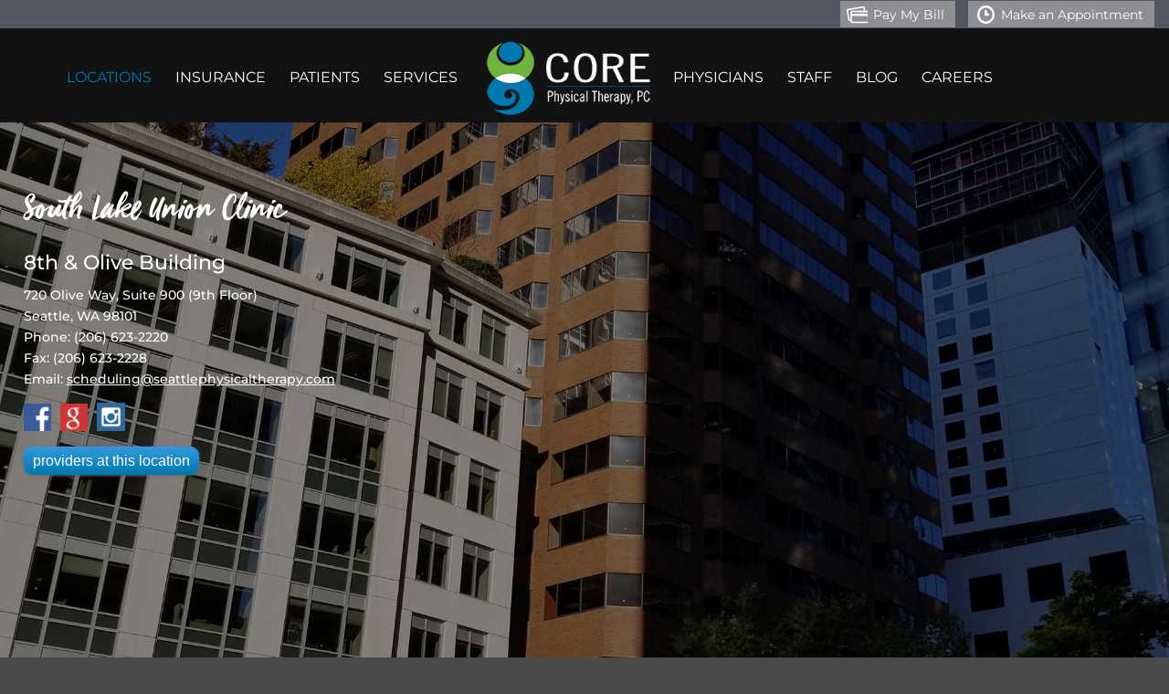

--- FILE ---
content_type: text/css
request_url: https://seattlephysicaltherapy.com/wp-content/themes/divi-child/style.css?ver=4.25.1
body_size: 3411
content:
/*
 Theme Name:     Divi Child Theme
 Theme URI:      https://www.elegantthemes.com/gallery/divi/
 Description:    Divi Child Theme
 Author:         Zole, LLC 
 Author URI:     https://www.zoledesign.com
 Template:       Divi
 Version:        1.0.0
*/
 
/* =Theme customization starts here
------------------------------------------------------- */

.et_header_style_centered .mobile_nav .select_page, .et_header_style_split .mobile_nav .select_page, .et_nav_text_color_light #top-menu > li > a, .et_nav_text_color_dark #top-menu > li > a, #top-menu a, .et_mobile_menu li a, .et_nav_text_color_light .et_mobile_menu li a, .et_nav_text_color_dark .et_mobile_menu li a, #et_search_icon::before, .et_search_form_container input, span.et_close_search_field::after, #et-top-navigation .et-cart-info {
    color: rgba(255,255,255,1); }
#main-header .nav li ul a {
    color: rgba(255,255,255,1);}
	
#top-menu-nav, #top-menu {padding-right:5%;} /* needed to center logo */

/* fixed size logo on scroll */
body #page-container #main-header {
-webkit-transition: none !important;
-moz-transition: none !important;
transition: none !important;
}

body.et_fixed_nav #page-container #et-top-navigation {
-webkit-transition: none !important;
-moz-transition: none !important;
transition: none !important;
}

body #page-container #logo {
-webkit-transition: none !important;
-moz-transition: none !important;
transition: none !important;
}
/* end fixed size logo */
/*
#footer-bottom {display:none;}
#footer-widgets {padding:2% 0 0 0;}
.footer-widget {margin: 0 4% 2% 0 !important;}
.footer-widget a {text-decoration:underline;color:#fff;}
*/
.connectBoxHome img {
-webkit-box-shadow: 4px 6px 5px 0px rgba(0,0,0,0.34);
-moz-box-shadow: 4px 6px 5px 0px rgba(0,0,0,0.34);
box-shadow: 4px 6px 5px 0px rgba(0,0,0,0.34);}
/* #logo {min-width:280px !important;max-height: none !important;} */
.et_pb_text_0 h1 {font-size:2.7em !important;font-family: VivaBeautiful}
.et_pb_text_0 h4 {font-size:1.15em !important;}
.et_pb_text_1 h1 {font-size:2.7em !important;font-family: VivaBeautiful}


.page-id-4 .et_pb_contact .et_pb_contact_field_half {opacity: 0.6;} /* opacity on home contact form */
.page-id-4 .et_pb_contact p textarea {opacity: 0.6;}
.page-id-4 .et_pb_contact_right p input  {opacity: 0.6;}
.et-pb-contact-message {color:#fff;}

a::after {display:none;} /* remove drop menu arrows */
#top-menu .menu-item-has-children > a:first-child, #et-secondary-nav .menu-item-has-children {padding-right:0 !important;} /* remove padding for arrows */
.dropShadow {-webkit-box-shadow: 6px 7px 5px 0px rgba(0,0,0,0.45);
-moz-box-shadow: 6px 7px 5px 0px rgba(0,0,0,0.45);
box-shadow: 6px 7px 5px 0px rgba(0,0,0,0.45);}
.highlightit img{
filter:progid:DXImageTransform.Microsoft.Alpha(opacity=100);
-moz-opacity: 1;
opacity: 1;
background-color:#fff;
}
.highlightit:hover img{

        filter: brightness(123%);
        -webkit-filter: brightness(123%);
        -moz-filter: brightness(123%);
        -o-filter: brightness(123%);
        -ms-filter: brightness(123%);
        -webkit-transition: all 0.50s;
        transition: all 0.50s;
}
#top-menu li li a { /* size of drop menu font */
font-size: 1.2em;
line-height:1.2em;
font-weight: normal;
}
/* .footer-widget .fwidget:last-child {width:100%;} */
.inline-image-right {float:none;padding:15px 0px 15px 0;}

/*buttons at top of pages */
.schedule-button {
    display: inline-block;
    text-align: center;
    vertical-align: middle;
    padding: 3px 12px 5px 12px;
    background: #8e8f95;
    font: normal normal normal 14px 'Montserrat',Helvetica,Arial,Lucida,sans-serif !important;
    color: #ffffff;
    text-decoration: none;
}
.schedule-button:hover,
.schedule-button:focus {
    background: #9b9ba0;
    color: #ffffff;
    text-decoration: none;
}
.schedule-button:active {
    background: #8e8f95;
	color:#fff !important;
}
.schedule-button:before{
    content:  "\0000a0";
    display: inline-block;
    height: 24px;
    width: 24px;
    line-height: 24px;
    margin: 0 4px -6px -4px;
    position: relative;
    top: 0px;
    left: 2px;
    background:  url('/wp-content/uploads/2019/04/schedule-icon-1.svg') no-repeat left center transparent;
    background-size: 80% 80%;
}
.schedule-button:visited {color:#fff;}
/* invoice */
.invoice-button {
    display: inline-block !important;
    text-align: center !important;
    vertical-align: middle !important;
    padding: 3px 12px 5px 12px !important;
	margin-right:10px !important;
	margin-left:10px !important;
    background: #8e8f95 !important;
    font: normal normal normal 14px 'Montserrat',Helvetica,Arial,Lucida,sans-serif !important;  
    color:#ffffff !important;
    text-decoration: none !important;
}
.invoice-button:hover,
.invoice-button:focus {
    background: #9b9ba0 !important;
    color: #ffffff;
    text-decoration: none;
}
.invoice-button:active {
    background: #8e8f95 !important;
	color:#fff !important;
}
.invoice-button:before{
    content:  "\0000a0";
    display: inline-block;
    height: 24px !important;
    width: 24px !important;
    line-height: 24px !important;
    margin: 0 4px -6px -4px !important;
    position: relative !important;
    top: 0px !important;
    left: -2px !important;
    background:  url('/wp-content/uploads/2019/04/make-payment-icon.svg') no-repeat left center transparent !important;
    background-size: 110% 110% !important;
}
.invoice-button:visited {color:#fff !important;}
/* notice */
.notice-button {
    display: inline-block !important;
    text-align: center !important;
    vertical-align: middle !important;
    padding: 3px 12px 5px 12px !important;
	margin-right:0px !important;
	margin-left:10px !important;
    background: #ff8f22 !important;
    font: normal normal normal 14px 'Montserrat',Helvetica,Arial,Lucida,sans-serif !important;  
    color:#ffffff !important;
    text-decoration: none !important;
}
.notice-button:hover,
.notice-button:focus {
    background: #ffac5c !important;
    color: #ffffff;
    text-decoration: none;
}
.notice-button:active {
    background: #8e8f95 !important;
	color:#fff !important;
}
.notice-button:before{

    content: "\0000a0";
    display: inline-block;
    height: 20px !important;
    width: 20px !important;
    line-height: 24px !important;
    margin: 0px 5px 0px -1px !important;
    position: relative !important;
    top: 3px !important;
    left: -3px !important;
    background: url('/wp-content/uploads/2019/04/coronavirus.svg') no-repeat left center transparent !important;
        background-size: auto;
    background-size: 100% 100% !important;

}
.notice-button:visited {color:#fff !important;}

/* telehealth */
.telehealth-button {
    display: inline-block !important;
    text-align: center !important;
    vertical-align: middle !important;
    padding: 3px 12px 5px 12px !important;
	margin-right:0px !important;
	margin-left:10px !important;
    background: #6db43f !important;
    font: normal normal normal 14px 'Montserrat',Helvetica,Arial,Lucida,sans-serif !important;  
    color:#ffffff !important;
    text-decoration: none !important;
}
.telehealth-button:hover,
.telehealth-button:focus {
    background: #75bc48 !important;
    color: #ffffff;
    text-decoration: none;
}
.telehealth-button:active {
    background: #75bc48 !important;
	color:#fff !important;
}
.telehealth-button:before{

    content: "\0000a0";
    display: inline-block;
    height: 22px !important;
    width: 22px !important;
    line-height: 24px !important;
    margin: 0px 5px 0px -1px !important;
    position: relative !important;
    top: 2px !important;
    left: -3px !important;
    background: url('/wp-content/uploads/2019/04/laptop-icon-w-person.svg') no-repeat left center transparent !important;
        background-size: auto;
    background-size: 100% 100% !important;

}
.telehealth-button:visited {color:#fff !important;}
/* end buttons */

#top-header .container {
    padding-top: 0; /* adjusts top margin on second nav buttons */
	padding-right:1px !important;
}

@media (max-width: 980px) {
#top-menu li a {font-size:18px;}
.et_pb_row {width:99% !important}
body.page-id-5999  .et_pb_with_background {
background-color:#000;
background-image:none;
}
body.page-id-6761 .et_pb_with_background  {
background-color:#000;
background-image:none;
}

}
@media (min-width: 981px) {
#top-menu li a {font-size:11px;}
.et-fixed-header #top-menu li a {font-size: 11px}
#top-menu-nav {width:100% !important;} /* needed to use full width for nav */
.et_pb_row {width:auto;}

body.page-id-5999 {
background: url('/wp-content/uploads/2017/03/physical-therapist-paul-de-beijl.jpg') no-repeat fixed;
background-size:cover !important;
background-color:#000;
background-attachment:fixed !important;
background-position: right center !important;
}
body.page-id-7882 {
background: url('/wp-content/uploads/2018/10/Kenzie-Background-Photo.jpg') no-repeat fixed;
background-size:cover !important;
background-color:#000;
background-attachment:fixed !important;
background-position: right center !important;
}
body.page-id-6761  {
background: url('/wp-content/uploads/2017/05/physical-therapist-jennifer-iyo.jpg') no-repeat fixed;
background-size:cover !important;
background-color:#000;
background-attachment:fixed !important;
background-position: left top !important;
}
body.page-id-7665  {
background: url('/wp-content/uploads/2018/04/anthony-bio-page.jpg') no-repeat fixed;
background-size:cover !important;
background-color:#000;
background-attachment:fixed !important;
background-position: left top !important;
}
body.page-id-7655  {
background: url('/wp-content/uploads/2018/03/Laurie-Hettinga.jpg') no-repeat fixed;
background-size:cover !important;
background-color:#000;
background-attachment:fixed !important;
background-position: left top !important;
}
body.page-id-7588 {
background: url('/wp-content/uploads/2018/03/alethia-background.jpg') no-repeat fixed;
background-size:cover !important;
background-color:#000;
background-attachment:fixed !important;
background-position: left top !important;
}
body.page-id-7784 {
background: url('/wp-content/uploads/2018/09/caitlin-background.jpg') no-repeat fixed;
background-size:cover !important;
background-color:#000;
background-attachment:fixed !important;
background-position: left top !important;
}
body.page-id-8088 {
background: url('/wp-content/uploads/2019/04/mike-rogers-track.jpg') no-repeat fixed;
background-size:cover !important;
background-color:#000;
background-attachment:fixed !important;
background-position: left top !important;
}
body.page-id-7974 {
background: url('/wp-content/uploads/2018/11/Anne-Lyons-Background.jpg') no-repeat fixed;
background-size:cover !important;
background-color:#000;
background-attachment:fixed !important;
background-position: left top !important;
}	
body.page-id-7752 {
background: url('/wp-content/uploads/2018/09/jeremy-background.jpg') no-repeat fixed;
background-size:cover !important;
background-color:#000;
background-attachment:fixed !important;
background-position: left top !important;
}
body.page-id-8086 {
background: url('/wp-content/uploads/2019/03/jeremy-skating-background.jpg') no-repeat fixed;
background-size:cover !important;
background-color:#000;
background-attachment:fixed !important;
background-position: right top !important;
}
body.page-id-7248  {
background: url('/wp-content/uploads/2017/08/molly_geiger.jpg') no-repeat fixed;
background-size:cover !important;
background-color:#000;
background-attachment:fixed !important;
background-position: left center !important;
}
body.page-id-6797  {
background: url('/wp-content/uploads/2018/12/jessica-fisher-background.jpg') no-repeat fixed;
background-size:cover !important;
background-color:#000;
background-attachment:fixed !important;
background-position: left center !important;
}
body.page-id-6674  {
background: url('/wp-content/uploads/2017/05/amy-colten.jpg') no-repeat fixed;
background-size:cover !important;
background-color:#000;
background-attachment:fixed !important;
background-position: left top !important;
}
body.page-id-6768  {
background: url('/wp-content/uploads/2017/05/jenna-birchfield.jpg') no-repeat fixed;
background-size:cover !important;
background-color:#000;
background-attachment:fixed !important;
background-position: left top !important;
}
body.page-id-5827  {
background: url('/wp-content/uploads/2017/01/silhoutte-on-mountain.jpg') no-repeat fixed;
background-size:cover !important;
background-color:#000;
background-attachment:fixed !important;
background-position: left top !important;
}
body.page-id-6808  {
background: url('/wp-content/uploads/2017/05/maria-thomassie.jpg') no-repeat fixed;
background-size:cover !important;
background-color:#000;
background-attachment:fixed !important;
background-position: right top !important;
}
body.page-id-8043  {
background: url('/wp-content/uploads/2019/01/evan-bg.jpg') no-repeat fixed;
background-size:cover !important;
background-color:#000;
background-attachment:fixed !important;
background-position: left top !important;
}
body.page-id-6799  {
background: url('/wp-content/uploads/2017/06/physical-therapist-kirstin-fosberg.jpg') no-repeat fixed;
background-size:cover !important;
background-color:#000;
background-attachment:fixed !important;
background-position: left top !important;
}
body.page-id-6790  {
background: url('/wp-content/uploads/2018/11/ashley-background.jpg') no-repeat fixed;
background-size:cover !important;
background-color:#000;
background-attachment:fixed !important;
background-position: left top !important;
}
body.page-id-5339  {
background: url('/wp-content/uploads/2016/12/physical-therapy-with-bands.jpg') no-repeat fixed;
background-size:cover !important;
background-color:#000;
background-attachment:fixed !important;
background-position: left top !important;
}
body.page-id-5341  {
background: url('/wp-content/uploads/2017/11/massage-therapy-background.jpg') no-repeat fixed;
background-size:cover !important;
background-color:#000;
background-attachment:fixed !important;
background-position: left top !important;
}
body.page-id-6244  {
background: url('/wp-content/uploads/2017/11/acupuncture-background.jpg') no-repeat fixed;
background-size:cover !important;
background-color:#000;
background-attachment:fixed !important;
background-position: left top !important;
}

}
@media (min-width: 1100px) {
#top-menu li a {font-size:13px;}
.et-fixed-header #top-menu li a {font-size: 12px}
#top-menu-nav {width:100% !important;}
}
@media (min-width: 1171px) {
#top-menu li a {font-size:15px;}
.et-fixed-header #top-menu li a {font-size: 15px}
#top-menu-nav {width:100% !important;}
.staffrow {max-width:900px;}
}
@media (min-width: 1210px) {
#top-menu li a {font-size:16px;}
.et-fixed-header #top-menu li a {font-size: 14px}
#top-menu-nav {width:100% !important;}
}
@media (min-width: 1290px) {
#top-menu li a {font-size:18px;}
.et-fixed-header #top-menu li a {font-size: 16px}
#top-menu-nav {width:100% !important;}
}
@media (min-width: 1327px) {
#top-menu li a {font-size:18px;}
.et-fixed-header #top-menu li a {font-size: 18px}
#top-menu-nav {width:100% !important;}
}


@media (min-width: 700px) {
.et_menu_container {width:96%;}
.et_pb_text_0 h1 {font-size:2.7em !important;font-family: VivaBeautiful}
.et_pb_text_0 h4 {font-size:1.15em !important;}
.inline-image-right {float:right;padding:0 0px 15px 15px;}
} /* end media query 700px */


@media (max-width: 981px) {
.centered-inline-logo-wrap {width:190px;margin:-190px 0;}
.et_header_style_split #logo {max-height:83px;}
}


@media all and (min-width: 981px){
.centered-inline-logo-wrap {width:190px;margin:-190px 0;}
.et_header_style_split .centered-inline-logo-wrap{
width: 190px !important;
height: 83px !important;
}
.logo_container {width:190px !important;}

#logo {width:180px !important;min-width:180px !important;}
}
@media all and (min-width: 1131px){
.centered-inline-logo-wrap {width:210px;margin:-210px 0;}
.et_header_style_split .centered-inline-logo-wrap{
width: 210px !important;
height: 92px !important;
}
.logo_container {width:190px !important;}
#logo {width:200px !important;min-width:200px !important;}
}


/* code below is for locations on home page */ 
.homeLocations h4 {color:#000;font-size:1.2em;}
.col-group {
  overflow: hidden;
}
.col-group > div {
  padding: 1em;
}

@media screen and (min-width: 44em) {
  .col-group > div {
    float: left;
    width: 50%;
  }
  .col-group > div:nth-child(odd) {
    clear: left;
  }
}

@media screen and (min-width: 50em) {
  .col-group > div {
    float: left;
    width: 33.3333333%;
  }
  .col-group > div:nth-child(3n+1) {
    clear: left;
  }
  .col-group > div:nth-child(odd) {
    clear: none;
  }
}

@media screen and (min-width: 70em) {
  .col-group > div {
    width: 20%;
  }
  .col-group > div:nth-child(odd), .col-group > div:nth-child(3n+1) {
    clear: none;
  }
}



/* add clock icon to sub nav */
.menu-item-5880:before
{
    content: url(https://seattlephysicaltherapy.com/wp-content/uploads/2017/03/clock.png);
    position: absolute;
    left:-20px;
    top: 0px;
}
/*.et_pb_column_4 {opacity:1}  fix issue with theme putting opacity .6 */
/*.et-fixed-header #top-menu a {opacity:1 !important}  fix issue with theme putting opacity .6 */
.et_pb_contact_captcha_question {color:#fff;}
.et_pb_contact_right {color:#fff;}


.et_header_style_centered .mobile_nav .select_page, .et_header_style_split .mobile_nav .select_page, .et_nav_text_color_light #top-menu > li > a, .et_nav_text_color_dark #top-menu > li > a, #top-menu a, .et_mobile_menu li a, .et_nav_text_color_light .et_mobile_menu li a, .et_nav_text_color_dark .et_mobile_menu li a, #et_search_icon::before, .et_search_form_container input, span.et_close_search_field::after, #et-top-navigation .et-cart-info {
    color: rgba(255,255,255,1); }
#main-header .nav li ul a {
    color: rgba(255,255,255,1);}
	
#top-menu-nav, #top-menu {padding-right:5%;} /* needed to center logo */

/* fixed size logo on scroll */
body #page-container #main-header {
-webkit-transition: none !important;
-moz-transition: none !important;
transition: none !important;
}

body.et_fixed_nav #page-container #et-top-navigation {
-webkit-transition: none !important;
-moz-transition: none !important;
transition: none !important;
}

body #page-container #logo {
-webkit-transition: none !important;
-moz-transition: none !important;
transition: none !important;
}
/* end fixed size logo */
/*
#footer-bottom {display:none;}
#footer-widgets {padding:2% 0 0 0;}
.footer-widget {margin: 0 4% 2% 0 !important;}
.footer-widget a {text-decoration:underline;color:#fff;}
*/
.connectBoxHome img {
-webkit-box-shadow: 4px 6px 5px 0px rgba(0,0,0,0.34);
-moz-box-shadow: 4px 6px 5px 0px rgba(0,0,0,0.34);
box-shadow: 4px 6px 5px 0px rgba(0,0,0,0.34);}
/* #logo {min-width:280px !important;max-height: none !important;} */
.et_pb_text_0 h1 {font-size:2.7em !important;font-family: VivaBeautiful}
.et_pb_text_0 h4 {font-size:1.15em !important;}
.page-id-4 .et_pb_contact .et_pb_contact_field_half {opacity: 0.6;} /* opacity on home contact form */
.page-id-4 .et_pb_contact p textarea {opacity: 0.6;}
.page-id-4 .et_pb_contact_right p input  {opacity: 0.6;}
.et-pb-contact-message {color:#fff;}
a::after {display:none;} /* remove drop menu arrows */
#top-menu .menu-item-has-children > a:first-child, #et-secondary-nav .menu-item-has-children {padding-right:0 !important;} /* remove padding for arrows */
.dropShadow {-webkit-box-shadow: 6px 7px 5px 0px rgba(0,0,0,0.45);
-moz-box-shadow: 6px 7px 5px 0px rgba(0,0,0,0.45);
box-shadow: 6px 7px 5px 0px rgba(0,0,0,0.45);}
.highlightit img{
filter:progid:DXImageTransform.Microsoft.Alpha(opacity=100);
-moz-opacity: 1;
opacity: 1;
}
.highlightit:hover img{
filter:progid:DXImageTransform.Microsoft.Alpha(opacity=70);
-moz-opacity: 0.8;
opacity: 0.8;
}
#top-menu li li a { /* size of drop menu font */
font-size: 1.2em;
line-height:1.2em;
font-weight: normal;
}
/* .footer-widget .fwidget:last-child {width:100%;} */
@media (max-width: 980px) {
#top-menu li a {font-size:18px;}
.et_pb_row {width:99% !important}
}
@media (min-width: 981px) {
#top-menu li a {font-size:11px;}
.et-fixed-header #top-menu li a {font-size: 11px}
#top-menu-nav {width:100% !important;} /* needed to use full width for nav */
.et_pb_row {width:auto;}
/*
body.page-id-5999  {
background: url('/wp-content/uploads/2017/03/physical-therapist-paul-de-beijl.jpg') no-repeat fixed;
background-size:cover !important;
background-color:#000;
background-attachment:fixed !important;
background-position: right center !important;
}
 staff background here */
}
@media (min-width: 1100px) {
#top-menu li a {font-size:13px;}
.et-fixed-header #top-menu li a {font-size: 12px}
#top-menu-nav {width:100% !important;}
}
@media (min-width: 1171px) {
#top-menu li a {font-size:15px;}
.et-fixed-header #top-menu li a {font-size: 15px}
#top-menu-nav {width:100% !important;}
}
@media (min-width: 1210px) {
#top-menu li a {font-size:16px;}
.et-fixed-header #top-menu li a {font-size: 14px}
#top-menu-nav {width:100% !important;}
}
@media (min-width: 1290px) {
#top-menu li a {font-size:18px;}
.et-fixed-header #top-menu li a {font-size: 16px}
#top-menu-nav {width:100% !important;}
}
@media (min-width: 1327px) {
#top-menu li a {font-size:18px;}
.et-fixed-header #top-menu li a {font-size: 18px}
#top-menu-nav {width:100% !important;}
}


@media (min-width: 700px) {
.et_menu_container {width:96%;}
.et_pb_text_0 h1 {font-size:3em !important;font-family: VivaBeautiful}
.et_pb_text_0 h4 {font-size:1.5em !important;}
} /* end media query 700px */


@media (max-width: 981px) {
.centered-inline-logo-wrap {width:190px;margin:-190px 0;}
.et_header_style_split #logo {max-height:83px;}
}
@media (max-width: 574px) {
#et-info-phone {line-height:2.5em;font-size:1.2em;}
#et-info {padding-top:.4em;}
}


@media all and (min-width: 981px){
.centered-inline-logo-wrap {width:190px;margin:-190px 0;}
.et_header_style_split .centered-inline-logo-wrap{
width: 190px !important;
height: 83px !important;
}
.logo_container {width:190px !important;}
#logo {width:180px !important;min-width:180px !important;}
}
@media all and (min-width: 1131px){
.centered-inline-logo-wrap {width:210px;margin:-210px 0;}
.et_header_style_split .centered-inline-logo-wrap{
width: 210px !important;
height: 92px !important;
}
.logo_container {width:190px !important;}
#logo {width:200px !important;min-width:200px !important;}
}


/* code below is for locations on home page */ 
.homeLocations h4 {color:#000;font-size:1.2em;}
.col-group {
  overflow: hidden;
}
.col-group > div {
  padding: 1em;
}

@media screen and (min-width: 44em) {
  .col-group > div {
    float: left;
    width: 50%;
  }
  .col-group > div:nth-child(odd) {
    clear: left;
  }
}

@media screen and (min-width: 50em) {
  .col-group > div {
    float: left;
    width: 33.3333333%;
  }
  .col-group > div:nth-child(3n+1) {
    clear: left;
  }
  .col-group > div:nth-child(odd) {
    clear: none;
  }
}

@media screen and (min-width: 70em) {
  .col-group > div {
    width: 20%;
  }
  .col-group > div:nth-child(odd), .col-group > div:nth-child(3n+1) {
    clear: none;
  }
}

.page-id-6276 .staffname{
  padding-bottom: 5px;
text-decoration: none !important;
border-bottom: 1px solid #fff;
}
.page-id-5791 .staffname{
  padding-bottom: 5px;
text-decoration: none !important;
border-bottom: 1px solid #fff;
}
.page-id-5789 .staffname{
  padding-bottom: 5px;
text-decoration: none !important;
border-bottom: 1px solid #fff;
}
.page-id-5787 .staffname{
  padding-bottom: 5px;
text-decoration: none !important;
border-bottom: 1px solid #fff;
}
.page-id-5793 .staffname{
  padding-bottom: 5px;
text-decoration: none !important;
border-bottom: 1px solid #fff;
}
.page-id-5795 .staffname{
  padding-bottom: 5px;
text-decoration: none !important;
border-bottom: 1px solid #fff;
}

/* add clock icon to sub nav */
.menu-item-5880:before
{
    content: url(https://seattlephysicaltherapy.com/wp-content/uploads/2017/03/clock.png);
    position: absolute;
    left:-20px;
    top: 0px;
}
.et_pb_contact_main_title {font-size:3em;}

.et_pb_contact_captcha_question {color:#fff;}
.et_pb_contact_right {color:#fff;}


.et_pb_text a {
text-decoration: underline !important;
}
#et-top-navigation {font-weight: normal !important;}
.single-post #main-content {
background-color: #4a4a4a; /* blog post bg */
}
.single-post #sidebar .et_pb_widget li a{
color:#fff!important;
}
#sidebar .widgettitle {color:#fff;}
#left-area .post-meta a {
    color: #fff;
    text-decoration: none;
}
.entry-title, .published, .post-meta {color:#fff;}
.et_pb_pagebuilder_layout.single-post #page-container .et_pb_with_background .et_pb_row {
    width: 100% !important;
}

.comment-reply-title {color:#fff;}
#email-notes {color:#fff;}
#main-content {
background-color: #4a4a4a;
}
.post-meta {display:none;}
body.page-id-5339 .et_pb_accordion_item_3.et_pb_toggle {background-image:url(/wp-content/uploads/2016/12/bg-trans-grey.png) !important;}
.entry h1 {color:#fff !important;}
.entry p {color:#fff !important;}

.butn {
  background: #3498db;
  background-image: -webkit-linear-gradient(top, #3498db, #0078ae);
  background-image: -moz-linear-gradient(top, #3498db, #0078ae);
  background-image: -ms-linear-gradient(top, #3498db, #0078ae);
  background-image: -o-linear-gradient(top, #3498db, #0078ae);
  background-image: linear-gradient(to bottom, #3498db, #0078ae);
  -webkit-border-radius: 10;
  -moz-border-radius: 10;
  border-radius: 10px;
  -webkit-box-shadow: 0px 1px 3px #666666;
  -moz-box-shadow: 0px 1px 3px #666666;
  box-shadow: 0px 1px 3px #666666;
  font-family: Arial;
  color: #ffffff;
  font-size: 16px;
  padding: 7px 10px 7px 10px;
  text-decoration: none !important;
}

.butn:hover {
  background: #3cb0fd;
  background-image: -webkit-linear-gradient(top, #3cb0fd, #3498db);
  background-image: -moz-linear-gradient(top, #3cb0fd, #3498db);
  background-image: -ms-linear-gradient(top, #3cb0fd, #3498db);
  background-image: -o-linear-gradient(top, #3cb0fd, #3498db);
  background-image: linear-gradient(to bottom, #3cb0fd, #3498db);
  text-decoration: none;
}

--- FILE ---
content_type: text/css
request_url: https://seattlephysicaltherapy.com/MyFontsWebfontsKit.css
body_size: 438
content:
/**
 * @license
 * MyFonts Webfont Build ID 3381801, 2017-04-28T12:19:03-0400
 * 
 * The fonts listed in this notice are subject to the End User License
 * Agreement(s) entered into by the website owner. All other parties are 
 * explicitly restricted from using the Licensed Webfonts(s).
 * 
 * You may obtain a valid license at the URLs below.
 * 
 * Webfont: VivaBeautiful by Cultivated Mind
 * URL: http://www.myfonts.com/fonts/cultivated-mind/viva-beautiful/regular/
 * Copyright: Copyright (c) 2016 by Cultivated Mind. All rights reserved.
 * Licensed pageviews: 200,000
 * 
 * 
 * License: http://www.myfonts.com/viewlicense?type=web&buildid=3381801
 * 
 * © 2017 MyFonts Inc
*/


/* @import must be at top of file, otherwise CSS will not work */
@import url("//hello.myfonts.net/count/339a29");

  
@font-face {font-family: 'VivaBeautiful';src: url('webfonts/339A29_0_0.eot');src: url('webfonts/339A29_0_0.eot?#iefix') format('embedded-opentype'),url('webfonts/339A29_0_0.woff2') format('woff2'),url('webfonts/339A29_0_0.woff') format('woff'),url('webfonts/339A29_0_0.ttf') format('truetype');}
 

--- FILE ---
content_type: text/css
request_url: https://seattlephysicaltherapy.com/wp-content/et-cache/global/et-divi-customizer-global.min.css?ver=1767114570
body_size: 3167
content:
#et_search_icon:hover,.mobile_menu_bar:before,.mobile_menu_bar:after,.et_toggle_slide_menu:after,.et-social-icon a:hover,.et_pb_sum,.et_pb_pricing li a,.et_pb_pricing_table_button,.et_overlay:before,.entry-summary p.price ins,.et_pb_member_social_links a:hover,.et_pb_widget li a:hover,.et_pb_filterable_portfolio .et_pb_portfolio_filters li a.active,.et_pb_filterable_portfolio .et_pb_portofolio_pagination ul li a.active,.et_pb_gallery .et_pb_gallery_pagination ul li a.active,.wp-pagenavi span.current,.wp-pagenavi a:hover,.nav-single a,.tagged_as a,.posted_in a{color:#0078ad}.et_pb_contact_submit,.et_password_protected_form .et_submit_button,.et_pb_bg_layout_light .et_pb_newsletter_button,.comment-reply-link,.form-submit .et_pb_button,.et_pb_bg_layout_light .et_pb_promo_button,.et_pb_bg_layout_light .et_pb_more_button,.et_pb_contact p input[type="checkbox"]:checked+label i:before,.et_pb_bg_layout_light.et_pb_module.et_pb_button{color:#0078ad}.footer-widget h4{color:#0078ad}.et-search-form,.nav li ul,.et_mobile_menu,.footer-widget li:before,.et_pb_pricing li:before,blockquote{border-color:#0078ad}.et_pb_counter_amount,.et_pb_featured_table .et_pb_pricing_heading,.et_quote_content,.et_link_content,.et_audio_content,.et_pb_post_slider.et_pb_bg_layout_dark,.et_slide_in_menu_container,.et_pb_contact p input[type="radio"]:checked+label i:before{background-color:#0078ad}.container,.et_pb_row,.et_pb_slider .et_pb_container,.et_pb_fullwidth_section .et_pb_title_container,.et_pb_fullwidth_section .et_pb_title_featured_container,.et_pb_fullwidth_header:not(.et_pb_fullscreen) .et_pb_fullwidth_header_container{max-width:1280px}.et_boxed_layout #page-container,.et_boxed_layout.et_non_fixed_nav.et_transparent_nav #page-container #top-header,.et_boxed_layout.et_non_fixed_nav.et_transparent_nav #page-container #main-header,.et_fixed_nav.et_boxed_layout #page-container #top-header,.et_fixed_nav.et_boxed_layout #page-container #main-header,.et_boxed_layout #page-container .container,.et_boxed_layout #page-container .et_pb_row{max-width:1440px}a{color:#ffffff}#main-header,#main-header .nav li ul,.et-search-form,#main-header .et_mobile_menu{background-color:#121213}#main-header .nav li ul{background-color:#121212}.nav li ul{border-color:#0078ae}.et_secondary_nav_enabled #page-container #top-header{background-color:#535560!important}#et-secondary-nav li ul{background-color:#535560}.et_header_style_centered .mobile_nav .select_page,.et_header_style_split .mobile_nav .select_page,.et_nav_text_color_light #top-menu>li>a,.et_nav_text_color_dark #top-menu>li>a,#top-menu a,.et_mobile_menu li a,.et_nav_text_color_light .et_mobile_menu li a,.et_nav_text_color_dark .et_mobile_menu li a,#et_search_icon:before,.et_search_form_container input,span.et_close_search_field:after,#et-top-navigation .et-cart-info{color:#ffffff}.et_search_form_container input::-moz-placeholder{color:#ffffff}.et_search_form_container input::-webkit-input-placeholder{color:#ffffff}.et_search_form_container input:-ms-input-placeholder{color:#ffffff}#main-header .nav li ul a{color:rgba(244,244,244,0.7)}#top-header,#top-header a,#et-secondary-nav li li a,#top-header .et-social-icon a:before{font-size:14px}#top-menu li a{font-size:19px}body.et_vertical_nav .container.et_search_form_container .et-search-form input{font-size:19px!important}#top-menu li.current-menu-ancestor>a,#top-menu li.current-menu-item>a,#top-menu li.current_page_item>a{color:#0078ae}#main-footer{background-color:#121212}#main-footer .footer-widget h4,#main-footer .widget_block h1,#main-footer .widget_block h2,#main-footer .widget_block h3,#main-footer .widget_block h4,#main-footer .widget_block h5,#main-footer .widget_block h6{color:#0078ad}.footer-widget li:before{border-color:#0078ad}h1,h2,h3,h4,h5,h6,.et_quote_content blockquote p,.et_pb_slide_description .et_pb_slide_title{line-height:1.3em}@media only screen and (min-width:981px){.et_header_style_left #et-top-navigation,.et_header_style_split #et-top-navigation{padding:42px 0 0 0}.et_header_style_left #et-top-navigation nav>ul>li>a,.et_header_style_split #et-top-navigation nav>ul>li>a{padding-bottom:42px}.et_header_style_split .centered-inline-logo-wrap{width:84px;margin:-84px 0}.et_header_style_split .centered-inline-logo-wrap #logo{max-height:84px}.et_pb_svg_logo.et_header_style_split .centered-inline-logo-wrap #logo{height:84px}.et_header_style_centered #top-menu>li>a{padding-bottom:15px}.et_header_style_slide #et-top-navigation,.et_header_style_fullscreen #et-top-navigation{padding:33px 0 33px 0!important}.et_header_style_centered #main-header .logo_container{height:84px}.et_header_style_left .et-fixed-header #et-top-navigation,.et_header_style_split .et-fixed-header #et-top-navigation{padding:42px 0 0 0}.et_header_style_left .et-fixed-header #et-top-navigation nav>ul>li>a,.et_header_style_split .et-fixed-header #et-top-navigation nav>ul>li>a{padding-bottom:42px}.et_header_style_centered header#main-header.et-fixed-header .logo_container{height:83px}.et_header_style_split #main-header.et-fixed-header .centered-inline-logo-wrap{width:83px;margin:-83px 0}.et_header_style_split .et-fixed-header .centered-inline-logo-wrap #logo{max-height:83px}.et_pb_svg_logo.et_header_style_split .et-fixed-header .centered-inline-logo-wrap #logo{height:83px}.et_header_style_slide .et-fixed-header #et-top-navigation,.et_header_style_fullscreen .et-fixed-header #et-top-navigation{padding:33px 0 33px 0!important}.et_header_style_split #main-header .centered-inline-logo-wrap{width:auto;height:66.92px}.et_header_style_split #main-header.et-fixed-header .centered-inline-logo-wrap{width:auto;height:66.29px}.et_header_style_split .centered-inline-logo-wrap #logo,.et_header_style_split .et-fixed-header .centered-inline-logo-wrap #logo{height:auto;max-height:100%}.et_fixed_nav #page-container .et-fixed-header#top-header{background-color:#535560!important}.et_fixed_nav #page-container .et-fixed-header#top-header #et-secondary-nav li ul{background-color:#535560}.et-fixed-header #top-menu a,.et-fixed-header #et_search_icon:before,.et-fixed-header #et_top_search .et-search-form input,.et-fixed-header .et_search_form_container input,.et-fixed-header .et_close_search_field:after,.et-fixed-header #et-top-navigation .et-cart-info{color:#ffffff!important}.et-fixed-header .et_search_form_container input::-moz-placeholder{color:#ffffff!important}.et-fixed-header .et_search_form_container input::-webkit-input-placeholder{color:#ffffff!important}.et-fixed-header .et_search_form_container input:-ms-input-placeholder{color:#ffffff!important}.et-fixed-header #top-menu li.current-menu-ancestor>a,.et-fixed-header #top-menu li.current-menu-item>a,.et-fixed-header #top-menu li.current_page_item>a{color:#0078ae!important}}@media only screen and (min-width:1600px){.et_pb_row{padding:32px 0}.et_pb_section{padding:64px 0}.single.et_pb_pagebuilder_layout.et_full_width_page .et_post_meta_wrapper{padding-top:96px}.et_pb_fullwidth_section{padding:0}}	body,input,textarea,select{font-family:'Montserrat',Helvetica,Arial,Lucida,sans-serif}.et_header_style_centered .mobile_nav .select_page,.et_header_style_split .mobile_nav .select_page,.et_nav_text_color_light #top-menu>li>a,.et_nav_text_color_dark #top-menu>li>a,#top-menu a,.et_mobile_menu li a,.et_nav_text_color_light .et_mobile_menu li a,.et_nav_text_color_dark .et_mobile_menu li a,#et_search_icon::before,.et_search_form_container input,span.et_close_search_field::after,#et-top-navigation .et-cart-info{color:rgba(255,255,255,1)}#main-header .nav li ul a{color:rgba(255,255,255,1)}#top-menu-nav,#top-menu{padding-right:5%}body #page-container #main-header{-webkit-transition:none!important;-moz-transition:none!important;transition:none!important}body.et_fixed_nav #page-container #et-top-navigation{-webkit-transition:none!important;-moz-transition:none!important;transition:none!important}body #page-container #logo{-webkit-transition:none!important;-moz-transition:none!important;transition:none!important}.connectBoxHome img{-webkit-box-shadow:4px 6px 5px 0px rgba(0,0,0,0.34);-moz-box-shadow:4px 6px 5px 0px rgba(0,0,0,0.34);box-shadow:4px 6px 5px 0px rgba(0,0,0,0.34)}.et_pb_text_0 h1{font-size:2em!important;font-family:VivaBeautiful}.et_pb_text_0 h4{font-size:1.15em!important}.et_pb_text_1 h1{font-size:2em!important;font-family:VivaBeautiful}.page-id-4 .et_pb_contact .et_pb_contact_field_half{opacity:0.6}.page-id-4 .et_pb_contact p textarea{opacity:0.6}.page-id-4 .et_pb_contact_right p input{opacity:0.6}.et-pb-contact-message{color:#fff}a::after{display:none}#top-menu .menu-item-has-children>a:first-child,#et-secondary-nav .menu-item-has-children{padding-right:0!important}.dropShadow{-webkit-box-shadow:6px 7px 5px 0px rgba(0,0,0,0.45);-moz-box-shadow:6px 7px 5px 0px rgba(0,0,0,0.45);box-shadow:6px 7px 5px 0px rgba(0,0,0,0.45)}.highlightit img{filter:progid:DXImageTransform.Microsoft.Alpha(opacity=100);-moz-opacity:1;opacity:1;background-color:#fff}.highlightit:hover img{filter:brightness(123%);-webkit-filter:brightness(123%);-moz-filter:brightness(123%);-o-filter:brightness(123%);-ms-filter:brightness(123%);-webkit-transition:all 0.50s;transition:all 0.50s}#top-menu li li a{font-size:1.2em;line-height:1.2em;font-weight:normal}.inline-image-right{float:none;padding:15px 0px 15px 0}@media (max-width:980px){#top-menu li a{font-size:18px}.et_pb_row{width:99%!important}body.page-id-5999 .et_pb_with_background{background-color:#000;background-image:none}body.page-id-6761 .et_pb_with_background{background-color:#000;background-image:none}#bio-background{background-image:none!important}}@media (min-width:981px){#top-menu li a{font-size:11px}.et-fixed-header #top-menu li a{font-size:11px}#top-menu-nav{width:100%!important}.et_pb_row{width:auto}body.page-id-5999{background:url('/wp-content/uploads/2017/03/physical-therapist-paul-de-beijl.jpg') no-repeat fixed;background-size:cover!important;background-color:#000;background-attachment:fixed!important;background-position:right center!important}body.page-id-8419{background:url('/wp-content/uploads/2019/12/lauren-background-pic.jpg') no-repeat fixed;background-size:cover!important;background-color:#000;background-attachment:fixed!important;background-position:right center!important}body.page-id-6761{background:url('/wp-content/uploads/2017/05/physical-therapist-jennifer-iyo.jpg') no-repeat fixed;background-size:cover!important;background-color:#000;background-attachment:fixed!important;background-position:left top!important}body.page-id-6806{background:url('/wp-content/uploads/2019/11/randy-background.jpg') no-repeat fixed;background-size:cover!important;background-color:#000;background-attachment:fixed!important;background-position:left top!important}body.page-id-8246{background:url('/wp-content/uploads/2019/10/britni-background.jpg') no-repeat fixed;background-size:cover!important;background-color:#000;background-attachment:fixed!important;background-position:left top!important}body.page-id-8196{background:url('/wp-content/uploads/2019/07/Wesley-background.jpg') no-repeat fixed;background-size:cover!important;background-color:#000;background-attachment:fixed!important;background-position:left top!important}body.page-id-8269{background:url('/wp-content/uploads/2019/11/Kara-Walther-background.jpg') no-repeat fixed;background-size:cover!important;background-color:#000;background-attachment:fixed!important;background-position:left top!important}body.page-id-7588{background:url('/wp-content/uploads/2018/03/alethia-background.jpg') no-repeat fixed;background-size:cover!important;background-color:#000;background-attachment:fixed!important;background-position:left top!important}body.page-id-7248{background:url('/wp-content/uploads/2017/08/molly_geiger.jpg') no-repeat fixed;background-size:cover!important;background-color:#000;background-attachment:fixed!important;background-position:left center!important}body.page-id-6674{background:url('/wp-content/uploads/2017/05/amy-colten.jpg') no-repeat fixed;background-size:cover!important;background-color:#000;background-attachment:fixed!important;background-position:left top!important}body.page-id-6768{background:url('/wp-content/uploads/2017/05/jenna-birchfield.jpg') no-repeat fixed;background-size:cover!important;background-color:#000;background-attachment:fixed!important;background-position:left top!important}body.page-id-5827{background:url('/wp-content/uploads/2017/01/silhoutte-on-mountain.jpg') no-repeat fixed;background-size:cover!important;background-color:#000;background-attachment:fixed!important;background-position:left top!important}body.page-id-6808{background:url('/wp-content/uploads/2017/05/maria-thomassie.jpg') no-repeat fixed;background-size:cover!important;background-color:#000;background-attachment:fixed!important;background-position:right top!important}body.page-id-6799{background:url('/wp-content/uploads/2017/06/physical-therapist-kirstin-fosberg.jpg') no-repeat fixed;background-size:cover!important;background-color:#000;background-attachment:fixed!important;background-position:left top!important}body.page-id-5339{background:url('/wp-content/uploads/2016/12/physical-therapy-with-bands.jpg') no-repeat fixed;background-size:cover!important;background-color:#000;background-attachment:fixed!important;background-position:left top!important}body.page-id-5341{background:url('/wp-content/uploads/2017/11/massage-therapy-background.jpg') no-repeat fixed;background-size:cover!important;background-color:#000;background-attachment:fixed!important;background-position:left top!important}body.page-id-6244{background:url('/wp-content/uploads/2017/11/acupuncture-background.jpg') no-repeat fixed;background-size:cover!important;background-color:#000;background-attachment:fixed!important;background-position:left top!important}#recent-posts-2 li{border-bottom:1px solid gray;padding-bottom:10px}.more-link{text-decoration:underline!important}}@media (min-width:1100px){#top-menu li a{font-size:13px}.et-fixed-header #top-menu li a{font-size:12px}#top-menu-nav{width:100%!important}}@media (min-width:1171px){#top-menu li a{font-size:15px}.et-fixed-header #top-menu li a{font-size:15px}#top-menu-nav{width:100%!important}.staffrow{max-width:900px}}@media (min-width:1210px){#top-menu li a{font-size:16px}.et-fixed-header #top-menu li a{font-size:14px}#top-menu-nav{width:100%!important}}@media (min-width:1290px){#top-menu li a{font-size:18px}.et-fixed-header #top-menu li a{font-size:16px}#top-menu-nav{width:100%!important}}@media (min-width:1327px){#top-menu li a{font-size:18px}.et-fixed-header #top-menu li a{font-size:18px}#top-menu-nav{width:100%!important}}@media (min-width:700px){.et_menu_container{width:96%}.et_pb_text_0 h1{font-size:2em!important;font-family:VivaBeautiful}.et_pb_text_0 h4{font-size:1.15em!important}.inline-image-right{float:right;padding:0 0px 15px 15px}}@media (max-width:981px){.centered-inline-logo-wrap{width:190px;margin:-190px 0}.et_header_style_split #logo{max-height:83px}.pricingtable{text-align:left!important}}@media all and (min-width:981px){.centered-inline-logo-wrap{width:190px;margin:-190px 0}.et_header_style_split .centered-inline-logo-wrap{width:190px!important;height:83px!important}.logo_container{width:190px!important}#logo{width:180px!important;min-width:180px!important}}@media all and (min-width:1131px){.centered-inline-logo-wrap{width:210px;margin:-210px 0}.et_header_style_split .centered-inline-logo-wrap{width:210px!important;height:92px!important}.logo_container{width:190px!important}#logo{width:200px!important;min-width:200px!important}}.homeLocations h4{color:#000;font-size:1.2em}.col-group{overflow:hidden}.col-group>div{padding:1em}@media screen and (min-width:44em){.col-group>div{float:left;width:50%}.col-group>div:nth-child(odd){clear:left}}@media screen and (min-width:50em){.col-group>div{float:left;width:33.3333333%}.col-group>div:nth-child(3n+1){clear:left}.col-group>div:nth-child(odd){clear:none}}@media screen and (min-width:70em){.col-group>div{width:33.33333%}.col-group>div:nth-child(odd),.col-group>div:nth-child(3n+1){clear:none}}.menu-item-5880:before{content:url(https://seattlephysicaltherapy.com/wp-content/uploads/2017/03/clock.png);position:absolute;left:-20px;top:0px}.et_pb_contact_captcha_question{color:#fff}.et_pb_contact_right{color:#fff}.et_header_style_centered .mobile_nav .select_page,.et_header_style_split .mobile_nav .select_page,.et_nav_text_color_light #top-menu>li>a,.et_nav_text_color_dark #top-menu>li>a,#top-menu a,.et_mobile_menu li a,.et_nav_text_color_light .et_mobile_menu li a,.et_nav_text_color_dark .et_mobile_menu li a,#et_search_icon::before,.et_search_form_container input,span.et_close_search_field::after,#et-top-navigation .et-cart-info{color:rgba(255,255,255,1)}#main-header .nav li ul a{color:rgba(255,255,255,1)}#top-menu-nav,#top-menu{padding-right:5%}body #page-container #main-header{-webkit-transition:none!important;-moz-transition:none!important;transition:none!important}body.et_fixed_nav #page-container #et-top-navigation{-webkit-transition:none!important;-moz-transition:none!important;transition:none!important}body #page-container #logo{-webkit-transition:none!important;-moz-transition:none!important;transition:none!important}.connectBoxHome img{-webkit-box-shadow:4px 6px 5px 0px rgba(0,0,0,0.34);-moz-box-shadow:4px 6px 5px 0px rgba(0,0,0,0.34);box-shadow:4px 6px 5px 0px rgba(0,0,0,0.34)}.et_pb_text_0 h1{font-size:2em!important;font-family:VivaBeautiful}.et_pb_text_0 h4{font-size:1.15em!important}.page-id-4 .et_pb_contact .et_pb_contact_field_half{opacity:0.6}.page-id-4 .et_pb_contact p textarea{opacity:0.6}.page-id-4 .et_pb_contact_right p input{opacity:0.6}.et-pb-contact-message{color:#fff}a::after{display:none}#top-menu .menu-item-has-children>a:first-child,#et-secondary-nav .menu-item-has-children{padding-right:0!important}.dropShadow{-webkit-box-shadow:6px 7px 5px 0px rgba(0,0,0,0.45);-moz-box-shadow:6px 7px 5px 0px rgba(0,0,0,0.45);box-shadow:6px 7px 5px 0px rgba(0,0,0,0.45)}.highlightit img{filter:progid:DXImageTransform.Microsoft.Alpha(opacity=100);-moz-opacity:1;opacity:1}.highlightit:hover img{filter:progid:DXImageTransform.Microsoft.Alpha(opacity=70);-moz-opacity:0.8;opacity:0.8}#top-menu li li a{font-size:1.2em;line-height:1.2em;font-weight:normal}@media (max-width:980px){#top-menu li a{font-size:18px}.et_pb_row{width:99%!important}}@media (min-width:981px){#top-menu li a{font-size:11px}.et-fixed-header #top-menu li a{font-size:11px}#top-menu-nav{width:100%!important}.et_pb_row{width:auto}}@media (min-width:1100px){#top-menu li a{font-size:13px}.et-fixed-header #top-menu li a{font-size:12px}#top-menu-nav{width:100%!important}}@media (min-width:1171px){#top-menu li a{font-size:15px}.et-fixed-header #top-menu li a{font-size:15px}#top-menu-nav{width:100%!important}}@media (min-width:1210px){#top-menu li a{font-size:16px}.et-fixed-header #top-menu li a{font-size:14px}#top-menu-nav{width:100%!important}}@media (min-width:1290px){#top-menu li a{font-size:18px}.et-fixed-header #top-menu li a{font-size:16px}#top-menu-nav{width:100%!important}}@media (min-width:1327px){#top-menu li a{font-size:18px}.et-fixed-header #top-menu li a{font-size:18px}#top-menu-nav{width:100%!important}}@media (min-width:700px){.et_menu_container{width:96%}.et_pb_text_0 h1{font-size:3em!important;font-family:VivaBeautiful}.et_pb_text_0 h4{font-size:1.5em!important}}@media (max-width:981px){.centered-inline-logo-wrap{width:190px;margin:-190px 0}.et_header_style_split #logo{max-height:83px}}@media (max-width:574px){#et-info-phone{line-height:2.5em;font-size:1.2em}#et-info{padding-top:.4em}}@media all and (min-width:981px){.centered-inline-logo-wrap{width:190px;margin:-190px 0}.et_header_style_split .centered-inline-logo-wrap{width:190px!important;height:83px!important}.logo_container{width:190px!important}#logo{width:180px!important;min-width:180px!important}}@media all and (min-width:1131px){.centered-inline-logo-wrap{width:210px;margin:-210px 0}.et_header_style_split .centered-inline-logo-wrap{width:210px!important;height:92px!important}.logo_container{width:190px!important}#logo{width:200px!important;min-width:200px!important}}.homeLocations h4{color:#000;font-size:1.2em}.col-group{overflow:hidden}.col-group>div{padding:1em}@media screen and (min-width:44em){.col-group>div{float:left;width:50%}.col-group>div:nth-child(odd){clear:left}}@media screen and (min-width:50em){.col-group>div{float:left;width:33.3333333%}.col-group>div:nth-child(3n+1){clear:left}.col-group>div:nth-child(odd){clear:none}}@media screen and (min-width:70em){.col-group>div{width:33.3333333%}.col-group>div:nth-child(odd),.col-group>div:nth-child(3n+1){clear:none}}.page-id-6276 .staffname{padding-bottom:5px;text-decoration:none!important;border-bottom:1px solid #fff}.menu-item-5880:before{content:url(https://seattlephysicaltherapy.com/wp-content/uploads/2017/03/clock.png);position:absolute;left:-20px;top:0px}.et_pb_contact_main_title{font-size:3em}.et_pb_contact_captcha_question{color:#fff}.et_pb_contact_right{color:#fff}.et_pb_text a{text-decoration:underline!important}#et-top-navigation{font-weight:normal!important}.single-post #main-content{background-color:#4a4a4a}.single-post #sidebar .et_pb_widget li a{color:#fff!important}#sidebar .widgettitle{color:#fff}#left-area .post-meta a{color:#fff;text-decoration:none}.entry-title,.published,.post-meta{color:#fff}.et_pb_pagebuilder_layout.single-post #page-container .et_pb_with_background .et_pb_row{width:100%!important}h1.entry-title{font-family:VivaBeautiful;font-size:3em!important}h2.entry-title{font-family:VivaBeautiful;font-size:2.7em!important}.comment-reply-title{color:#fff}#email-notes{color:#fff}#main-content{background-color:#4a4a4a}.post-meta{display:none}body.page-id-5339 .et_pb_accordion_item_3.et_pb_toggle{background-image:url(/wp-content/uploads/2016/12/bg-trans-grey.png)!important}.entry h1{color:#fff!important}.entry p{color:#fff!important}a.smallblue,a.bigblue{color:#fff!important;background:#6db43f;text-decoration:none!important;border:none;text-shadow:none}a.smallblue:hover,a.bigblue:hover{color:#fff!important;background:#77bf49;text-decoration:none!important}

--- FILE ---
content_type: image/svg+xml
request_url: https://seattlephysicaltherapy.com/wp-content/uploads/2019/04/make-payment-icon.svg
body_size: 519
content:
<svg width="26" height="26" xmlns="http://www.w3.org/2000/svg">

 <g>
  <title>background</title>
  <rect fill="none" id="canvas_background" height="402" width="582" y="-1" x="-1"/>
 </g>
 <g>
  <title>Layer 1</title>
  <path id="svg_1" fill="#ffffff" d="m23.43359,8.87891l-2.25378,0l-0.64563,-3.65821c-0.148439,-0.84961 -0.96973,-1.41699 -1.81152,-1.2705l-16.42871,2.89746c-0.84864,0.14941 -1.41797,0.96289 -1.26758,1.8125l1.75195,9.93359c0.07227,0.411131 0.29981,0.77051 0.6416,1.01074c0.2666,0.186529 0.57617,0.28418 0.89453,0.28418c0.0918,0 0.1836,-0.007811 0.27539,-0.02441l0.59864,-0.105721l0,0.75123c0,0.862301 0.70117,1.563471 1.56347,1.563471l16.68164,0c0.86231,0 1.564461,-0.70117 1.564461,-1.563471l0,-10.067389c0,-0.8623 -0.70215,-1.56347 -1.564461,-1.56347zm0.064461,1.56347l0,1.47071l-16.803651,0l0.05755,-1.53418l16.746101,0.06347zm-19.243171,7.891601l-1.46875,-8.32812l-0.23144,-1.681641l16.502929,-2.84375l0.599482,3.39844l-12.905151,0c-0.8623,0 -1.56347,0.70117 -1.56347,1.56347l0,7.76691l-0.9336,0.124691zm19.17871,2.23926l-16.74511,-0.063471l0,-5.941409l16.809571,0l0,5.941409c0,0.035151 -0.029301,0.063471 -0.064461,0.063471z"/>
 </g>
</svg>

--- FILE ---
content_type: image/svg+xml
request_url: https://seattlephysicaltherapy.com/wp-content/uploads/2019/04/schedule-icon-1.svg
body_size: 245
content:
<?xml version="1.0" encoding="UTF-8"?> <svg xmlns="http://www.w3.org/2000/svg" width="512" height="512"><g><title>background</title><rect fill="none" id="canvas_background" height="402" width="582" y="-1" x="-1"></rect></g><g><title>Layer 1</title><polygon fill="#ffffff" id="svg_1" points="288,224 288,128 224,128 224,288 352,288 352,224 "></polygon><path fill="#ffffff" id="svg_2" d="m256,0c-141.375,0 -256,114.625 -256,256s114.625,256 256,256s256,-114.625 256,-256s-114.625,-256 -256,-256zm0,448c-106.031,0 -192,-85.969 -192,-192s85.969,-192 192,-192c106.03,0 192,85.969 192,192s-85.969,192 -192,192z"></path></g></svg> 